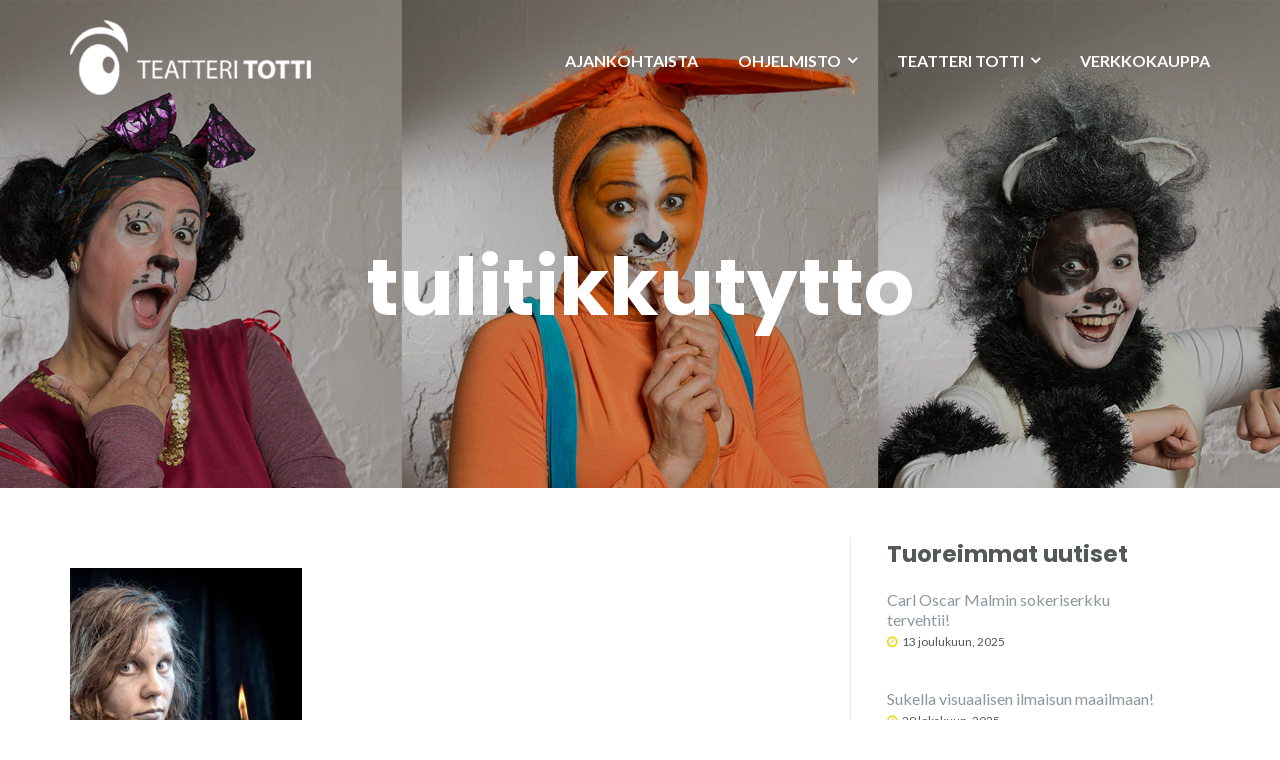

--- FILE ---
content_type: text/html; charset=UTF-8
request_url: https://teatteritotti.com/tulitikkutytto/
body_size: 11113
content:

<!DOCTYPE html>
<html lang="fi">
<head>
	<meta charset="UTF-8"/>
	<meta name="viewport" content="width=device-width, initial-scale=1, maximum-scale=1, user-scalable=no">
	<title>tulitikkutytto &#8211; Teatteri Totti</title>
<meta name='robots' content='max-image-preview:large' />
<!-- Jetpack Site Verification Tags -->
<meta name="google-site-verification" content="google-site-verification=VN7Skts31wPoDhZsvMxDE9ysYl8fVTGLd6OyLdcfgEc" />
<link rel='dns-prefetch' href='//fonts.googleapis.com' />
<link rel='dns-prefetch' href='//v0.wordpress.com' />
<link rel="alternate" type="application/rss+xml" title="Teatteri Totti &raquo; syöte" href="https://teatteritotti.com/feed/" />
<link rel="alternate" type="application/rss+xml" title="Teatteri Totti &raquo; kommenttien syöte" href="https://teatteritotti.com/comments/feed/" />
<link rel="alternate" type="application/rss+xml" title="Teatteri Totti &raquo; tulitikkutytto kommenttien syöte" href="https://teatteritotti.com/feed/?attachment_id=63" />
<script type="text/javascript">
window._wpemojiSettings = {"baseUrl":"https:\/\/s.w.org\/images\/core\/emoji\/14.0.0\/72x72\/","ext":".png","svgUrl":"https:\/\/s.w.org\/images\/core\/emoji\/14.0.0\/svg\/","svgExt":".svg","source":{"concatemoji":"https:\/\/teatteritotti.com\/wp-includes\/js\/wp-emoji-release.min.js?ver=6.3.7"}};
/*! This file is auto-generated */
!function(i,n){var o,s,e;function c(e){try{var t={supportTests:e,timestamp:(new Date).valueOf()};sessionStorage.setItem(o,JSON.stringify(t))}catch(e){}}function p(e,t,n){e.clearRect(0,0,e.canvas.width,e.canvas.height),e.fillText(t,0,0);var t=new Uint32Array(e.getImageData(0,0,e.canvas.width,e.canvas.height).data),r=(e.clearRect(0,0,e.canvas.width,e.canvas.height),e.fillText(n,0,0),new Uint32Array(e.getImageData(0,0,e.canvas.width,e.canvas.height).data));return t.every(function(e,t){return e===r[t]})}function u(e,t,n){switch(t){case"flag":return n(e,"\ud83c\udff3\ufe0f\u200d\u26a7\ufe0f","\ud83c\udff3\ufe0f\u200b\u26a7\ufe0f")?!1:!n(e,"\ud83c\uddfa\ud83c\uddf3","\ud83c\uddfa\u200b\ud83c\uddf3")&&!n(e,"\ud83c\udff4\udb40\udc67\udb40\udc62\udb40\udc65\udb40\udc6e\udb40\udc67\udb40\udc7f","\ud83c\udff4\u200b\udb40\udc67\u200b\udb40\udc62\u200b\udb40\udc65\u200b\udb40\udc6e\u200b\udb40\udc67\u200b\udb40\udc7f");case"emoji":return!n(e,"\ud83e\udef1\ud83c\udffb\u200d\ud83e\udef2\ud83c\udfff","\ud83e\udef1\ud83c\udffb\u200b\ud83e\udef2\ud83c\udfff")}return!1}function f(e,t,n){var r="undefined"!=typeof WorkerGlobalScope&&self instanceof WorkerGlobalScope?new OffscreenCanvas(300,150):i.createElement("canvas"),a=r.getContext("2d",{willReadFrequently:!0}),o=(a.textBaseline="top",a.font="600 32px Arial",{});return e.forEach(function(e){o[e]=t(a,e,n)}),o}function t(e){var t=i.createElement("script");t.src=e,t.defer=!0,i.head.appendChild(t)}"undefined"!=typeof Promise&&(o="wpEmojiSettingsSupports",s=["flag","emoji"],n.supports={everything:!0,everythingExceptFlag:!0},e=new Promise(function(e){i.addEventListener("DOMContentLoaded",e,{once:!0})}),new Promise(function(t){var n=function(){try{var e=JSON.parse(sessionStorage.getItem(o));if("object"==typeof e&&"number"==typeof e.timestamp&&(new Date).valueOf()<e.timestamp+604800&&"object"==typeof e.supportTests)return e.supportTests}catch(e){}return null}();if(!n){if("undefined"!=typeof Worker&&"undefined"!=typeof OffscreenCanvas&&"undefined"!=typeof URL&&URL.createObjectURL&&"undefined"!=typeof Blob)try{var e="postMessage("+f.toString()+"("+[JSON.stringify(s),u.toString(),p.toString()].join(",")+"));",r=new Blob([e],{type:"text/javascript"}),a=new Worker(URL.createObjectURL(r),{name:"wpTestEmojiSupports"});return void(a.onmessage=function(e){c(n=e.data),a.terminate(),t(n)})}catch(e){}c(n=f(s,u,p))}t(n)}).then(function(e){for(var t in e)n.supports[t]=e[t],n.supports.everything=n.supports.everything&&n.supports[t],"flag"!==t&&(n.supports.everythingExceptFlag=n.supports.everythingExceptFlag&&n.supports[t]);n.supports.everythingExceptFlag=n.supports.everythingExceptFlag&&!n.supports.flag,n.DOMReady=!1,n.readyCallback=function(){n.DOMReady=!0}}).then(function(){return e}).then(function(){var e;n.supports.everything||(n.readyCallback(),(e=n.source||{}).concatemoji?t(e.concatemoji):e.wpemoji&&e.twemoji&&(t(e.twemoji),t(e.wpemoji)))}))}((window,document),window._wpemojiSettings);
</script>
<style type="text/css">
img.wp-smiley,
img.emoji {
	display: inline !important;
	border: none !important;
	box-shadow: none !important;
	height: 1em !important;
	width: 1em !important;
	margin: 0 0.07em !important;
	vertical-align: -0.1em !important;
	background: none !important;
	padding: 0 !important;
}
</style>
	<link rel='stylesheet' id='wp-block-library-css' href='https://teatteritotti.com/wp-includes/css/dist/block-library/style.min.css?ver=6.3.7' type='text/css' media='all' />
<style id='wp-block-library-inline-css' type='text/css'>
.has-text-align-justify{text-align:justify;}
</style>
<style id='classic-theme-styles-inline-css' type='text/css'>
/*! This file is auto-generated */
.wp-block-button__link{color:#fff;background-color:#32373c;border-radius:9999px;box-shadow:none;text-decoration:none;padding:calc(.667em + 2px) calc(1.333em + 2px);font-size:1.125em}.wp-block-file__button{background:#32373c;color:#fff;text-decoration:none}
</style>
<style id='global-styles-inline-css' type='text/css'>
body{--wp--preset--color--black: #000000;--wp--preset--color--cyan-bluish-gray: #abb8c3;--wp--preset--color--white: #ffffff;--wp--preset--color--pale-pink: #f78da7;--wp--preset--color--vivid-red: #cf2e2e;--wp--preset--color--luminous-vivid-orange: #ff6900;--wp--preset--color--luminous-vivid-amber: #fcb900;--wp--preset--color--light-green-cyan: #7bdcb5;--wp--preset--color--vivid-green-cyan: #00d084;--wp--preset--color--pale-cyan-blue: #8ed1fc;--wp--preset--color--vivid-cyan-blue: #0693e3;--wp--preset--color--vivid-purple: #9b51e0;--wp--preset--gradient--vivid-cyan-blue-to-vivid-purple: linear-gradient(135deg,rgba(6,147,227,1) 0%,rgb(155,81,224) 100%);--wp--preset--gradient--light-green-cyan-to-vivid-green-cyan: linear-gradient(135deg,rgb(122,220,180) 0%,rgb(0,208,130) 100%);--wp--preset--gradient--luminous-vivid-amber-to-luminous-vivid-orange: linear-gradient(135deg,rgba(252,185,0,1) 0%,rgba(255,105,0,1) 100%);--wp--preset--gradient--luminous-vivid-orange-to-vivid-red: linear-gradient(135deg,rgba(255,105,0,1) 0%,rgb(207,46,46) 100%);--wp--preset--gradient--very-light-gray-to-cyan-bluish-gray: linear-gradient(135deg,rgb(238,238,238) 0%,rgb(169,184,195) 100%);--wp--preset--gradient--cool-to-warm-spectrum: linear-gradient(135deg,rgb(74,234,220) 0%,rgb(151,120,209) 20%,rgb(207,42,186) 40%,rgb(238,44,130) 60%,rgb(251,105,98) 80%,rgb(254,248,76) 100%);--wp--preset--gradient--blush-light-purple: linear-gradient(135deg,rgb(255,206,236) 0%,rgb(152,150,240) 100%);--wp--preset--gradient--blush-bordeaux: linear-gradient(135deg,rgb(254,205,165) 0%,rgb(254,45,45) 50%,rgb(107,0,62) 100%);--wp--preset--gradient--luminous-dusk: linear-gradient(135deg,rgb(255,203,112) 0%,rgb(199,81,192) 50%,rgb(65,88,208) 100%);--wp--preset--gradient--pale-ocean: linear-gradient(135deg,rgb(255,245,203) 0%,rgb(182,227,212) 50%,rgb(51,167,181) 100%);--wp--preset--gradient--electric-grass: linear-gradient(135deg,rgb(202,248,128) 0%,rgb(113,206,126) 100%);--wp--preset--gradient--midnight: linear-gradient(135deg,rgb(2,3,129) 0%,rgb(40,116,252) 100%);--wp--preset--font-size--small: 13px;--wp--preset--font-size--medium: 20px;--wp--preset--font-size--large: 36px;--wp--preset--font-size--x-large: 42px;--wp--preset--spacing--20: 0.44rem;--wp--preset--spacing--30: 0.67rem;--wp--preset--spacing--40: 1rem;--wp--preset--spacing--50: 1.5rem;--wp--preset--spacing--60: 2.25rem;--wp--preset--spacing--70: 3.38rem;--wp--preset--spacing--80: 5.06rem;--wp--preset--shadow--natural: 6px 6px 9px rgba(0, 0, 0, 0.2);--wp--preset--shadow--deep: 12px 12px 50px rgba(0, 0, 0, 0.4);--wp--preset--shadow--sharp: 6px 6px 0px rgba(0, 0, 0, 0.2);--wp--preset--shadow--outlined: 6px 6px 0px -3px rgba(255, 255, 255, 1), 6px 6px rgba(0, 0, 0, 1);--wp--preset--shadow--crisp: 6px 6px 0px rgba(0, 0, 0, 1);}:where(.is-layout-flex){gap: 0.5em;}:where(.is-layout-grid){gap: 0.5em;}body .is-layout-flow > .alignleft{float: left;margin-inline-start: 0;margin-inline-end: 2em;}body .is-layout-flow > .alignright{float: right;margin-inline-start: 2em;margin-inline-end: 0;}body .is-layout-flow > .aligncenter{margin-left: auto !important;margin-right: auto !important;}body .is-layout-constrained > .alignleft{float: left;margin-inline-start: 0;margin-inline-end: 2em;}body .is-layout-constrained > .alignright{float: right;margin-inline-start: 2em;margin-inline-end: 0;}body .is-layout-constrained > .aligncenter{margin-left: auto !important;margin-right: auto !important;}body .is-layout-constrained > :where(:not(.alignleft):not(.alignright):not(.alignfull)){max-width: var(--wp--style--global--content-size);margin-left: auto !important;margin-right: auto !important;}body .is-layout-constrained > .alignwide{max-width: var(--wp--style--global--wide-size);}body .is-layout-flex{display: flex;}body .is-layout-flex{flex-wrap: wrap;align-items: center;}body .is-layout-flex > *{margin: 0;}body .is-layout-grid{display: grid;}body .is-layout-grid > *{margin: 0;}:where(.wp-block-columns.is-layout-flex){gap: 2em;}:where(.wp-block-columns.is-layout-grid){gap: 2em;}:where(.wp-block-post-template.is-layout-flex){gap: 1.25em;}:where(.wp-block-post-template.is-layout-grid){gap: 1.25em;}.has-black-color{color: var(--wp--preset--color--black) !important;}.has-cyan-bluish-gray-color{color: var(--wp--preset--color--cyan-bluish-gray) !important;}.has-white-color{color: var(--wp--preset--color--white) !important;}.has-pale-pink-color{color: var(--wp--preset--color--pale-pink) !important;}.has-vivid-red-color{color: var(--wp--preset--color--vivid-red) !important;}.has-luminous-vivid-orange-color{color: var(--wp--preset--color--luminous-vivid-orange) !important;}.has-luminous-vivid-amber-color{color: var(--wp--preset--color--luminous-vivid-amber) !important;}.has-light-green-cyan-color{color: var(--wp--preset--color--light-green-cyan) !important;}.has-vivid-green-cyan-color{color: var(--wp--preset--color--vivid-green-cyan) !important;}.has-pale-cyan-blue-color{color: var(--wp--preset--color--pale-cyan-blue) !important;}.has-vivid-cyan-blue-color{color: var(--wp--preset--color--vivid-cyan-blue) !important;}.has-vivid-purple-color{color: var(--wp--preset--color--vivid-purple) !important;}.has-black-background-color{background-color: var(--wp--preset--color--black) !important;}.has-cyan-bluish-gray-background-color{background-color: var(--wp--preset--color--cyan-bluish-gray) !important;}.has-white-background-color{background-color: var(--wp--preset--color--white) !important;}.has-pale-pink-background-color{background-color: var(--wp--preset--color--pale-pink) !important;}.has-vivid-red-background-color{background-color: var(--wp--preset--color--vivid-red) !important;}.has-luminous-vivid-orange-background-color{background-color: var(--wp--preset--color--luminous-vivid-orange) !important;}.has-luminous-vivid-amber-background-color{background-color: var(--wp--preset--color--luminous-vivid-amber) !important;}.has-light-green-cyan-background-color{background-color: var(--wp--preset--color--light-green-cyan) !important;}.has-vivid-green-cyan-background-color{background-color: var(--wp--preset--color--vivid-green-cyan) !important;}.has-pale-cyan-blue-background-color{background-color: var(--wp--preset--color--pale-cyan-blue) !important;}.has-vivid-cyan-blue-background-color{background-color: var(--wp--preset--color--vivid-cyan-blue) !important;}.has-vivid-purple-background-color{background-color: var(--wp--preset--color--vivid-purple) !important;}.has-black-border-color{border-color: var(--wp--preset--color--black) !important;}.has-cyan-bluish-gray-border-color{border-color: var(--wp--preset--color--cyan-bluish-gray) !important;}.has-white-border-color{border-color: var(--wp--preset--color--white) !important;}.has-pale-pink-border-color{border-color: var(--wp--preset--color--pale-pink) !important;}.has-vivid-red-border-color{border-color: var(--wp--preset--color--vivid-red) !important;}.has-luminous-vivid-orange-border-color{border-color: var(--wp--preset--color--luminous-vivid-orange) !important;}.has-luminous-vivid-amber-border-color{border-color: var(--wp--preset--color--luminous-vivid-amber) !important;}.has-light-green-cyan-border-color{border-color: var(--wp--preset--color--light-green-cyan) !important;}.has-vivid-green-cyan-border-color{border-color: var(--wp--preset--color--vivid-green-cyan) !important;}.has-pale-cyan-blue-border-color{border-color: var(--wp--preset--color--pale-cyan-blue) !important;}.has-vivid-cyan-blue-border-color{border-color: var(--wp--preset--color--vivid-cyan-blue) !important;}.has-vivid-purple-border-color{border-color: var(--wp--preset--color--vivid-purple) !important;}.has-vivid-cyan-blue-to-vivid-purple-gradient-background{background: var(--wp--preset--gradient--vivid-cyan-blue-to-vivid-purple) !important;}.has-light-green-cyan-to-vivid-green-cyan-gradient-background{background: var(--wp--preset--gradient--light-green-cyan-to-vivid-green-cyan) !important;}.has-luminous-vivid-amber-to-luminous-vivid-orange-gradient-background{background: var(--wp--preset--gradient--luminous-vivid-amber-to-luminous-vivid-orange) !important;}.has-luminous-vivid-orange-to-vivid-red-gradient-background{background: var(--wp--preset--gradient--luminous-vivid-orange-to-vivid-red) !important;}.has-very-light-gray-to-cyan-bluish-gray-gradient-background{background: var(--wp--preset--gradient--very-light-gray-to-cyan-bluish-gray) !important;}.has-cool-to-warm-spectrum-gradient-background{background: var(--wp--preset--gradient--cool-to-warm-spectrum) !important;}.has-blush-light-purple-gradient-background{background: var(--wp--preset--gradient--blush-light-purple) !important;}.has-blush-bordeaux-gradient-background{background: var(--wp--preset--gradient--blush-bordeaux) !important;}.has-luminous-dusk-gradient-background{background: var(--wp--preset--gradient--luminous-dusk) !important;}.has-pale-ocean-gradient-background{background: var(--wp--preset--gradient--pale-ocean) !important;}.has-electric-grass-gradient-background{background: var(--wp--preset--gradient--electric-grass) !important;}.has-midnight-gradient-background{background: var(--wp--preset--gradient--midnight) !important;}.has-small-font-size{font-size: var(--wp--preset--font-size--small) !important;}.has-medium-font-size{font-size: var(--wp--preset--font-size--medium) !important;}.has-large-font-size{font-size: var(--wp--preset--font-size--large) !important;}.has-x-large-font-size{font-size: var(--wp--preset--font-size--x-large) !important;}
.wp-block-navigation a:where(:not(.wp-element-button)){color: inherit;}
:where(.wp-block-post-template.is-layout-flex){gap: 1.25em;}:where(.wp-block-post-template.is-layout-grid){gap: 1.25em;}
:where(.wp-block-columns.is-layout-flex){gap: 2em;}:where(.wp-block-columns.is-layout-grid){gap: 2em;}
.wp-block-pullquote{font-size: 1.5em;line-height: 1.6;}
</style>
<link rel='stylesheet' id='icomoon-css' href='https://teatteritotti.com/wp-content/plugins/kiwi-social-share/assets/vendors/icomoon/style.css?ver=2.1.0' type='text/css' media='all' />
<link rel='stylesheet' id='illdy-google-fonts-css' href='https://fonts.googleapis.com/css?family=Source+Sans+Pro:400,900,700,300,300italic|Lato:300,400,700,900|Poppins:300,400,500,600,700' type='text/css' media='all' />
<link rel='stylesheet' id='bootstrap-css' href='https://teatteritotti.com/wp-content/themes/illdy/layout/css/bootstrap.min.css?ver=3.3.6' type='text/css' media='all' />
<link rel='stylesheet' id='bootstrap-theme-css' href='https://teatteritotti.com/wp-content/themes/illdy/layout/css/bootstrap-theme.min.css?ver=3.3.6' type='text/css' media='all' />
<link rel='stylesheet' id='font-awesome-css' href='https://teatteritotti.com/wp-content/plugins/elementor/assets/lib/font-awesome/css/font-awesome.min.css?ver=4.7.0' type='text/css' media='all' />
<link rel='stylesheet' id='owl-carousel-css' href='https://teatteritotti.com/wp-content/themes/illdy/layout/css/owl-carousel.min.css?ver=2.0.0' type='text/css' media='all' />
<link rel='stylesheet' id='illdy-main-css' href='https://teatteritotti.com/wp-content/themes/illdy/layout/css/main.css?ver=6.3.7' type='text/css' media='all' />
<link rel='stylesheet' id='illdy-custom-css' href='https://teatteritotti.com/wp-content/themes/illdy/layout/css/custom.css?ver=6.3.7' type='text/css' media='all' />
<link rel='stylesheet' id='illdy-style-css' href='https://teatteritotti.com/wp-content/themes/illdy/style.css?ver=1.0.16' type='text/css' media='all' />
<style id='illdy-style-inline-css' type='text/css'>
#header .top-header .header-logo:hover,
#header .top-header .header-logo:focus,
#header .top-header .header-navigation ul li.menu-item-has-children .sub-menu li:hover > a,
#header .top-header .header-navigation ul li.menu-item-has-children .sub-menu li:focus-within > a,
#latest-news .section-content .post .post-title:hover,
#latest-news .section-content .post .post-title:focus,
#latest-news .section-content .post .post-button,
#contact-us .section-content .contact-us-box .box-left,
.recentcomments > a,
#blog .blog-post .blog-post-title:hover,
#blog .blog-post .blog-post-title:focus,
#blog .blog-post .blog-post-meta .post-meta-author,
#blog .blog-post .blog-post-meta .post-meta-author .fa,
#blog .blog-post .blog-post-meta .post-meta-time .fa,
#blog .blog-post .blog-post-meta .post-meta-categories .fa,
#blog .blog-post .blog-post-meta .post-meta-comments .fa,
#blog .blog-post .blog-post-author h4,
.widget table td#prev a,
.widget table td#next a,
.widget .widget-recent-post .recent-post-button,
span.rss-date:before,
.post-date:before,
.blog-post-related-articles .related-post:hover .related-post-title,
.blog-post-related-articles .related-post:focus .related-post-title,
#comments #comments-list ul.comments .comment .url,
#comments #comments-list ul.comments .comment .comment-reply-link,
#header .bottom-header span.span-dot,
#header .top-header .header-navigation ul li:hover a,
#header .top-header .header-navigation ul li:focus-within a,
.open-responsive-menu:focus .fa,
input[type=submit] { color: #f1d204; }
#header .top-header .header-navigation ul li.menu-item-has-children .sub-menu li:hover > a,
#header .top-header .header-navigation ul li.menu-item-has-children .sub-menu li:focus-within > a { border-color: #f1d204; }
#header .bottom-header .header-button-two,
#comments #respond .comment-form #input-submit,
#latest-news .latest-news-button,
#contact-us .section-content .wpcf7-form p .wpcf7-submit,
#blog .blog-post .blog-post-button,
.widget table caption,
.widget table#wp-calendar tbody tr td a { background-color: #f1d204; }
@media only screen and (max-width: 992px) {
	.header-front-page nav ul.sub-menu { background-color: #f1d204; }
	.responsive-menu li a:focus { background-color: #6a4d8a; }
}
a:hover,
a:focus,
#latest-news .section-content .post .post-button:hover,
#latest-news .section-content .post .post-button:focus,
.recentcomments a:hover,
.recentcomments a:focus,
.widget:not(.widget_rss):not(.widget_recent_comments):not(.widget_recent_entries) ul li:hover:before,
.widget:not(.widget_rss):not(.widget_recent_comments):not(.widget_recent_entries) ul li:focus-within:before,
.widget:not(.widget_recent_comments) ul li:hover > a,
.widget:not(.widget_recent_comments) ul li:focus-within > a,
.widget.widget_recent_comments ul li a:hover,
.widget.widget_recent_comments ul li a:focus,
.widget table td#prev a:hover:before,
.widget table td#next a:hover:before,
.widget table td#prev a:focus:before,
.widget table td#next a:focus:before,
.widget_categories ul li:hover,
.widget_categories ul li:focus-within,
.widget_archive ul li:hover,
.widget_archive ul li:focus-within { color: #6a4d8a; }
#testimonials .section-content .testimonials-carousel .carousel-testimonial .testimonial-content,
.widget table#wp-calendar tbody tr td a:hover,
.widget table#wp-calendar tbody tr td a:focus,
#comments #respond .comment-form #input-submit:hover,
#comments #respond .comment-form #input-submit:focus,
input[type=submit]:hover,
input[type=submit]:focus,
#latest-news .latest-news-button:hover,
#latest-news .latest-news-button:focus,
#contact-us .section-content .wpcf7-form p .wpcf7-submit:hover,
#contact-us .section-content .wpcf7-form p .wpcf7-submit:focus,
#header .bottom-header .header-button-two:hover,
#header .bottom-header .header-button-two:focus,
#blog .blog-post .blog-post-button:hover,
#blog .blog-post .blog-post-button:focus { background-color: #6a4d8a; }
#testimonials .section-content .testimonials-carousel .carousel-testimonial .testimonial-content:after  { border-color: #6a4d8a transparent transparent transparent; }
input:focus,
input:hover,
textarea:focus,
textarea:hover { border-color: #6a4d8a; }
.front-page-section .section-header .section-description,
#header .top-header .header-navigation ul li.menu-item-has-children .sub-menu li a,
#services .section-content .service .service-entry,
#latest-news .section-content .post .post-entry,
#team .section-content .person .person-content p,
#contact-us .section-content .contact-us-box .box-right span,
#contact-us .section-content .contact-us-box .box-right span a,
#contact-us .section-content .contact-us-social a,
#contact-us .section-content .wpcf7-form p .wpcf7-text,
#footer .copyright,
#footer .copyright a,
.widget table tbody,
input,
textarea,
.markup-format h1,
.markup-format h2,
.markup-format h3,
.markup-format h4,
.markup-format h5,
.markup-format h6,
body { color: #535859; }
#contact-us .section-content .wpcf7-form p .wpcf7-text::-webkit-input-placeholder,
#contact-us .section-content .wpcf7-form p .wpcf7-text::-moz-placeholder,
#contact-us .section-content .wpcf7-form p .wpcf7-text:-ms-input-placeholder,
#contact-us .section-content .wpcf7-form p .wpcf7-text:-moz-placeholder,
#contact-us .section-content .wpcf7-form p .wpcf7-textarea,
#contact-us .section-content .wpcf7-form p .wpcf7-textarea::-webkit-input-placeholder,
#contact-us .section-content .wpcf7-form p .wpcf7-textarea::-moz-placeholder,
#contact-us .section-content .wpcf7-form p .wpcf7-textarea:-ms-input-placeholder,
#contact-us .section-content .wpcf7-form p .wpcf7-textarea:-moz-placeholder{ color: #535859; }
.front-page-section .section-header h3,
#latest-news .section-content .post .post-button:active,
#blog .blog-post .blog-post-title,
.widget table thead th,
#team .section-content .person .person-content h6,
.widget_rss cite,
.illdy_home_parallax h3 { color: #545454; }
#testimonials .section-content .testimonials-carousel .owl-controls .owl-dots .owl-dot:focus {
	background: #f1d204;
}
</style>
<link rel='stylesheet' id='tmm-css' href='https://teatteritotti.com/wp-content/plugins/team-members/inc/css/tmm_style.css?ver=6.3.7' type='text/css' media='all' />
<link rel='stylesheet' id='__EPYT__style-css' href='https://teatteritotti.com/wp-content/plugins/youtube-embed-plus/styles/ytprefs.min.css?ver=13.4.2' type='text/css' media='all' />
<style id='__EPYT__style-inline-css' type='text/css'>

                .epyt-gallery-thumb {
                        width: 33.333%;
                }
                
</style>
<link rel='stylesheet' id='jetpack_css-css' href='https://teatteritotti.com/wp-content/plugins/jetpack/css/jetpack.css?ver=9.5.5' type='text/css' media='all' />
<link rel='stylesheet' id='colorbox-css' href='https://teatteritotti.com/wp-content/plugins/slideshow-gallery/views/default/css/colorbox.css?ver=1.3.19' type='text/css' media='all' />
<link rel='stylesheet' id='fontawesome-css' href='https://teatteritotti.com/wp-content/plugins/slideshow-gallery/views/default/css/fontawesome.css?ver=4.4.0' type='text/css' media='all' />
<script type='text/javascript' src='https://teatteritotti.com/wp-includes/js/jquery/jquery.min.js?ver=3.7.0' id='jquery-core-js'></script>
<script type='text/javascript' src='https://teatteritotti.com/wp-includes/js/jquery/jquery-migrate.min.js?ver=3.4.1' id='jquery-migrate-js'></script>
<script type='text/javascript' id='__ytprefs__-js-extra'>
/* <![CDATA[ */
var _EPYT_ = {"ajaxurl":"https:\/\/teatteritotti.com\/wp-admin\/admin-ajax.php","security":"70c32eb757","gallery_scrolloffset":"20","eppathtoscripts":"https:\/\/teatteritotti.com\/wp-content\/plugins\/youtube-embed-plus\/scripts\/","eppath":"https:\/\/teatteritotti.com\/wp-content\/plugins\/youtube-embed-plus\/","epresponsiveselector":"[\"iframe.__youtube_prefs__\",\"iframe[src*='youtube.com']\",\"iframe[src*='youtube-nocookie.com']\",\"iframe[data-ep-src*='youtube.com']\",\"iframe[data-ep-src*='youtube-nocookie.com']\",\"iframe[data-ep-gallerysrc*='youtube.com']\"]","epdovol":"1","version":"13.4.2","evselector":"iframe.__youtube_prefs__[src], iframe[src*=\"youtube.com\/embed\/\"], iframe[src*=\"youtube-nocookie.com\/embed\/\"]","ajax_compat":"","ytapi_load":"light","pause_others":"","stopMobileBuffer":"1","vi_active":"","vi_js_posttypes":[]};
/* ]]> */
</script>
<script type='text/javascript' src='https://teatteritotti.com/wp-content/plugins/youtube-embed-plus/scripts/ytprefs.min.js?ver=13.4.2' id='__ytprefs__-js'></script>
<script type='text/javascript' src='https://teatteritotti.com/wp-content/plugins/slideshow-gallery/views/default/js/gallery.js?ver=1.0' id='slideshow-gallery-js'></script>
<script type='text/javascript' src='https://teatteritotti.com/wp-content/plugins/slideshow-gallery/views/default/js/colorbox.js?ver=1.6.3' id='colorbox-js'></script>
<script type='text/javascript' src='https://teatteritotti.com/wp-content/plugins/slideshow-gallery/views/default/js/jquery-ui.js?ver=6.3.7' id='jquery-ui-effects-js'></script>
<link rel="https://api.w.org/" href="https://teatteritotti.com/wp-json/" /><link rel="alternate" type="application/json" href="https://teatteritotti.com/wp-json/wp/v2/media/63" /><link rel="EditURI" type="application/rsd+xml" title="RSD" href="https://teatteritotti.com/xmlrpc.php?rsd" />
<meta name="generator" content="WordPress 6.3.7" />
<link rel='shortlink' href='https://wp.me/a8lkU9-11' />
<link rel="alternate" type="application/json+oembed" href="https://teatteritotti.com/wp-json/oembed/1.0/embed?url=https%3A%2F%2Fteatteritotti.com%2Ftulitikkutytto%2F" />
<link rel="alternate" type="text/xml+oembed" href="https://teatteritotti.com/wp-json/oembed/1.0/embed?url=https%3A%2F%2Fteatteritotti.com%2Ftulitikkutytto%2F&#038;format=xml" />

		<!-- GA Google Analytics @ https://m0n.co/ga -->
		<script>
			(function(i,s,o,g,r,a,m){i['GoogleAnalyticsObject']=r;i[r]=i[r]||function(){
			(i[r].q=i[r].q||[]).push(arguments)},i[r].l=1*new Date();a=s.createElement(o),
			m=s.getElementsByTagName(o)[0];a.async=1;a.src=g;m.parentNode.insertBefore(a,m)
			})(window,document,'script','https://www.google-analytics.com/analytics.js','ga');
			ga('create', 'G-VGGR06MQ0Z', 'auto');
			ga('send', 'pageview');
		</script>

	<script type="text/javascript">
(function($) {
	var $document = $(document);
	
	$document.ready(function() {
		if (typeof $.fn.colorbox !== 'undefined') {
			$.extend($.colorbox.settings, {
				current: "Image {current} of {total}",
			    previous: "Previous",
			    next: "Next",
			    close: "Close",
			    xhrError: "This content failed to load",
			    imgError: "This image failed to load"
			});
		}
	});
})(jQuery);
</script><style type='text/css'>img#wpstats{display:none}</style><style type="text/css">.pace .pace-progress {background-color: #eac97a; color: #eac97a;}.pace .pace-activity {box-shadow: inset 0 0 0 2px #eac97a, inset 0 0 0 7px #eac97a;}.pace-overlay {background-color: #ffffff;}</style>
<!-- Jetpack Open Graph Tags -->
<meta property="og:type" content="article" />
<meta property="og:title" content="tulitikkutytto" />
<meta property="og:url" content="https://teatteritotti.com/tulitikkutytto/" />
<meta property="og:description" content="Lisää artikkelissa, tutustu." />
<meta property="article:published_time" content="2017-01-28T15:25:46+00:00" />
<meta property="article:modified_time" content="2017-01-28T15:25:46+00:00" />
<meta property="og:site_name" content="Teatteri Totti" />
<meta property="og:image" content="https://teatteritotti.com/wp-content/uploads/2017/01/tulitikkutytto.jpg" />
<meta property="og:locale" content="fi_FI" />
<meta name="twitter:text:title" content="tulitikkutytto" />
<meta name="twitter:image" content="https://teatteritotti.com/wp-content/uploads/2017/01/tulitikkutytto.jpg?w=640" />
<meta name="twitter:card" content="summary_large_image" />
<meta name="twitter:description" content="Lisää artikkelissa, tutustu." />

<!-- End Jetpack Open Graph Tags -->
<link rel="icon" href="https://teatteritotti.com/wp-content/uploads/2018/06/cropped-ikoni-1-32x32.png" sizes="32x32" />
<link rel="icon" href="https://teatteritotti.com/wp-content/uploads/2018/06/cropped-ikoni-1-192x192.png" sizes="192x192" />
<link rel="apple-touch-icon" href="https://teatteritotti.com/wp-content/uploads/2018/06/cropped-ikoni-1-180x180.png" />
<meta name="msapplication-TileImage" content="https://teatteritotti.com/wp-content/uploads/2018/06/cropped-ikoni-1-270x270.png" />

		<style type="text/css" id="illdy-about-section-css">#header.header-front-page {background-image: url(https://teatteritotti.com/wp-content/uploads/2025/12/comalmtausta.jpg) !important;}#header.header-front-page {background-position-y: center;}#header.header-front-page {background-position-x: center;}#header.header-front-page {background-size: cover !important;}#header.header-front-page .bottom-header .header-button-one {background-color: rgba( 10, 10, 10, .2 );}#header.header-front-page .bottom-header .header-button-one:hover, #header.header-front-page .bottom-header .header-button-one:focus {background-color: rgba( 10, 10, 10, .1 );}#header.header-front-page .bottom-header .header-button-one {border-color: #0a0a0a;}#header.header-front-page .bottom-header .header-button-two {background-color: #dd9933;}#header.header-front-page .bottom-header .header-button-two:hover, #header.header-front-page .bottom-header .header-button-two:focus {background-color: #dd9933;}#header.header-front-page .bottom-header h1 {color: #0a0a0a;}#header.header-front-page .bottom-header span.span-dot {color: #1b44c1;}#header.header-front-page .bottom-header .section-description {color: #0a0a0a;}#header.header-front-page .bottom-header .header-button-one {color: #0a0a0a;}#header.header-front-page .bottom-header .header-button-two {color: #0a0a0a;}</style>
		<style type="text/css" id="illdy-latestnews-section-css"></style>
		<style type="text/css" id="illdy-fullwidth-section-css"></style>
		<style type="text/css" id="illdy-about-section-css"></style>
		<style type="text/css" id="illdy-projects-section-css">#projects:before {background-position-y: center;}#projects:before {background-position-x: center;}#projects:before {background-size: cover !important;}#projects:before {background-repeat: repeat !important;}#projects:before {background-attachment: scroll !important;}#projects:before {background-color: #444444;}#projects .section-header h3 {color: #ffffff;}</style>
		<style type="text/css" id="illdy-services-section-css"></style>
		<style type="text/css" id="illdy-team-section-css">#team:before {background-image: url(https://teatteritotti.com/wp-content/themes/illdy/layout/images/front-page/pattern.png) !important;}#team:before {background-size: auto !important;}#team:before {background-repeat: repeat !important;}</style>
		<style type="text/css" id="illdy-testimonials-section-css">#testimonials:before {background-image: url(https://teatteritotti.com/wp-content/themes/illdy/layout/images/testiomnials-background.jpg) !important;}#testimonials:before {background-attachment: scroll !important;}</style>

				<link rel="stylesheet" type="text/css" id="wp-custom-css" href="https://teatteritotti.com/?custom-css=2f7721c5e8" />
		</head>
<body class="attachment attachment-template-default single single-attachment postid-63 attachmentid-63 attachment-jpeg wp-custom-logo group-blog elementor-default elementor-kit-960">
<header id="header" class="header-blog" style="background-image: url(https://teatteritotti.com/wp-content/uploads/2017/01/Puff_ja_kaukaiset_kaverit-1.jpg);background-attachment: fixed;">
	<div class="top-header">
		<div class="container">
			<div class="row">
				<div class="col-sm-4 col-xs-8">

											<a href="https://teatteritotti.com" title="Teatteri Totti">
							<img class="header-logo-img" src="https://teatteritotti.com/wp-content/uploads/2018/06/cropped-tottilogo-valk-3-1.png" width=""/>
						</a>
					
				</div><!--/.col-sm-2-->
				<div class="col-sm-8 col-xs-4">
					<nav class="header-navigation">
						<ul id="menu-valikko" class="clearfix"><li id="menu-item-158" class="menu-item menu-item-type-post_type menu-item-object-page current_page_parent menu-item-158"><a href="https://teatteritotti.com/ajankohtaista/">AJANKOHTAISTA</a></li>
<li id="menu-item-1192" class="menu-item menu-item-type-custom menu-item-object-custom menu-item-has-children menu-item-1192"><a href="#">OHJELMISTO</a>
<ul class="sub-menu">
	<li id="menu-item-1912" class="menu-item menu-item-type-post_type menu-item-object-page menu-item-1912"><a href="https://teatteritotti.com/papu-pepe-pupe-ja-simo/">PAPU, PEPE, PUPE JA SIMO</a></li>
	<li id="menu-item-680" class="menu-item menu-item-type-custom menu-item-object-custom menu-item-has-children menu-item-680"><a href="#">Ohjelmistosta poistuneet</a>
	<ul class="sub-menu">
		<li id="menu-item-1690" class="menu-item menu-item-type-post_type menu-item-object-page menu-item-1690"><a href="https://teatteritotti.com/pelto-ja-pitko/">PELTO ja PITKO</a></li>
		<li id="menu-item-1858" class="menu-item menu-item-type-post_type menu-item-object-page menu-item-1858"><a href="https://teatteritotti.com/rakas-beti/">Rakas Beti</a></li>
		<li id="menu-item-1729" class="menu-item menu-item-type-post_type menu-item-object-page menu-item-1729"><a href="https://teatteritotti.com/frans/">Frans</a></li>
		<li id="menu-item-1681" class="menu-item menu-item-type-post_type menu-item-object-page menu-item-1681"><a href="https://teatteritotti.com/lentava-huivi/">Lentävä huivi</a></li>
		<li id="menu-item-1484" class="menu-item menu-item-type-post_type menu-item-object-page menu-item-1484"><a href="https://teatteritotti.com/vain-5-markkaa/">Vain 5 markkaa</a></li>
		<li id="menu-item-1609" class="menu-item menu-item-type-post_type menu-item-object-page menu-item-1609"><a href="https://teatteritotti.com/power/">POWER!</a></li>
		<li id="menu-item-1610" class="menu-item menu-item-type-post_type menu-item-object-page menu-item-1610"><a href="https://teatteritotti.com/rakkaus-kenkalaatikossa/">Rakkaus kenkälaatikossa</a></li>
		<li id="menu-item-1354" class="menu-item menu-item-type-post_type menu-item-object-page menu-item-1354"><a href="https://teatteritotti.com/connecting/">International Sign – Connecting Deaf Performing Arts</a></li>
		<li id="menu-item-929" class="menu-item menu-item-type-post_type menu-item-object-page menu-item-929"><a href="https://teatteritotti.com/suomi/">Suomi!</a></li>
		<li id="menu-item-1284" class="menu-item menu-item-type-post_type menu-item-object-post menu-item-1284"><a href="https://teatteritotti.com/kuka-on-pelto/">Kuka on Pelto?</a></li>
		<li id="menu-item-1176" class="menu-item menu-item-type-post_type menu-item-object-page menu-item-has-children menu-item-1176"><a href="https://teatteritotti.com/sarkynyt-sielu/">Särkynyt sielu</a>
		<ul class="sub-menu">
			<li id="menu-item-1204" class="menu-item menu-item-type-post_type menu-item-object-page menu-item-1204"><a href="https://teatteritotti.com/broken-soul/">In English</a></li>
		</ul>
</li>
		<li id="menu-item-1254" class="menu-item menu-item-type-post_type menu-item-object-page menu-item-has-children menu-item-1254"><a href="https://teatteritotti.com/rampfeber-noises-off_fi/">RAMPFEBER/NOISES OFF</a>
		<ul class="sub-menu">
			<li id="menu-item-1260" class="menu-item menu-item-type-post_type menu-item-object-page menu-item-1260"><a href="https://teatteritotti.com/rampfeber-noises-off_sv/">På svenska</a></li>
		</ul>
</li>
		<li id="menu-item-1075" class="menu-item menu-item-type-post_type menu-item-object-page menu-item-1075"><a href="https://teatteritotti.com/mita-tapahtuu/">Mitä tapahtuu?</a></li>
		<li id="menu-item-1061" class="menu-item menu-item-type-post_type menu-item-object-page menu-item-1061"><a href="https://teatteritotti.com/pelto/">Pelle Totti</a></li>
		<li id="menu-item-1045" class="menu-item menu-item-type-post_type menu-item-object-page menu-item-1045"><a href="https://teatteritotti.com/teatteri-totin-uutiset/">Teatteri Totin uutiset</a></li>
		<li id="menu-item-699" class="menu-item menu-item-type-post_type menu-item-object-post menu-item-699"><a href="https://teatteritotti.com/teatteri-totti-esittaa-eve-enslerin-naytelman-vaginamonologeja/">Vaginamonologeja</a></li>
		<li id="menu-item-859" class="menu-item menu-item-type-post_type menu-item-object-post menu-item-859"><a href="https://teatteritotti.com/holmolaiset/">Hölmöläiset</a></li>
		<li id="menu-item-768" class="menu-item menu-item-type-custom menu-item-object-custom menu-item-768"><a href="http://teatteritotti.com/punainen-laatikko-teatteri-totin-uusi-lastennaytelma/">Punainen laatikko</a></li>
		<li id="menu-item-679" class="menu-item menu-item-type-post_type menu-item-object-post menu-item-679"><a href="https://teatteritotti.com/bernardan-talo/">Bernardan Talo</a></li>
		<li id="menu-item-681" class="menu-item menu-item-type-post_type menu-item-object-post menu-item-681"><a href="https://teatteritotti.com/tiennayttaja-tahtien-joukossa/">Tiennäyttäjä tähtien joukossa</a></li>
	</ul>
</li>
</ul>
</li>
<li id="menu-item-87" class="menu-item menu-item-type-post_type menu-item-object-page menu-item-has-children menu-item-87"><a href="https://teatteritotti.com/teatteri-totti/">TEATTERI TOTTI</a>
<ul class="sub-menu">
	<li id="menu-item-689" class="menu-item menu-item-type-post_type menu-item-object-page menu-item-689"><a href="https://teatteritotti.com/teatteri-totti/">Teatteri Totti</a></li>
	<li id="menu-item-1135" class="menu-item menu-item-type-post_type menu-item-object-page menu-item-1135"><a href="https://teatteritotti.com/liity-jaseneksi/">Liity jäseneksi</a></li>
	<li id="menu-item-1138" class="menu-item menu-item-type-post_type menu-item-object-page menu-item-1138"><a href="https://teatteritotti.com/hallitus/">Teatteri totti ry:n hallitus</a></li>
	<li id="menu-item-179" class="menu-item menu-item-type-post_type menu-item-object-page menu-item-179"><a href="https://teatteritotti.com/yhteystiedot/">Yhteystiedot</a></li>
	<li id="menu-item-1132" class="menu-item menu-item-type-post_type menu-item-object-page menu-item-1132"><a href="https://teatteritotti.com/tue-toimintaamme/">Tue toimintaamme</a></li>
</ul>
</li>
<li id="menu-item-1495" class="menu-item menu-item-type-custom menu-item-object-custom menu-item-1495"><a href="http://teatteritotti.sumupstore.com/">VERKKOKAUPPA</a></li>
</ul>					</nav>
					<button class="open-responsive-menu"><i class="fa fa-bars"></i></button>
				</div><!--/.col-sm-10-->
			</div><!--/.row-->
		</div><!--/.container-->
	</div><!--/.top-header-->
	<nav class="responsive-menu">
		<ul>
			<li class="menu-item menu-item-type-post_type menu-item-object-page current_page_parent menu-item-158"><a href="https://teatteritotti.com/ajankohtaista/">AJANKOHTAISTA</a></li>
<li class="menu-item menu-item-type-custom menu-item-object-custom menu-item-has-children menu-item-1192"><a href="#">OHJELMISTO</a>
<ul class="sub-menu">
	<li class="menu-item menu-item-type-post_type menu-item-object-page menu-item-1912"><a href="https://teatteritotti.com/papu-pepe-pupe-ja-simo/">PAPU, PEPE, PUPE JA SIMO</a></li>
	<li class="menu-item menu-item-type-custom menu-item-object-custom menu-item-has-children menu-item-680"><a href="#">Ohjelmistosta poistuneet</a>
	<ul class="sub-menu">
		<li class="menu-item menu-item-type-post_type menu-item-object-page menu-item-1690"><a href="https://teatteritotti.com/pelto-ja-pitko/">PELTO ja PITKO</a></li>
		<li class="menu-item menu-item-type-post_type menu-item-object-page menu-item-1858"><a href="https://teatteritotti.com/rakas-beti/">Rakas Beti</a></li>
		<li class="menu-item menu-item-type-post_type menu-item-object-page menu-item-1729"><a href="https://teatteritotti.com/frans/">Frans</a></li>
		<li class="menu-item menu-item-type-post_type menu-item-object-page menu-item-1681"><a href="https://teatteritotti.com/lentava-huivi/">Lentävä huivi</a></li>
		<li class="menu-item menu-item-type-post_type menu-item-object-page menu-item-1484"><a href="https://teatteritotti.com/vain-5-markkaa/">Vain 5 markkaa</a></li>
		<li class="menu-item menu-item-type-post_type menu-item-object-page menu-item-1609"><a href="https://teatteritotti.com/power/">POWER!</a></li>
		<li class="menu-item menu-item-type-post_type menu-item-object-page menu-item-1610"><a href="https://teatteritotti.com/rakkaus-kenkalaatikossa/">Rakkaus kenkälaatikossa</a></li>
		<li class="menu-item menu-item-type-post_type menu-item-object-page menu-item-1354"><a href="https://teatteritotti.com/connecting/">International Sign – Connecting Deaf Performing Arts</a></li>
		<li class="menu-item menu-item-type-post_type menu-item-object-page menu-item-929"><a href="https://teatteritotti.com/suomi/">Suomi!</a></li>
		<li class="menu-item menu-item-type-post_type menu-item-object-post menu-item-1284"><a href="https://teatteritotti.com/kuka-on-pelto/">Kuka on Pelto?</a></li>
		<li class="menu-item menu-item-type-post_type menu-item-object-page menu-item-has-children menu-item-1176"><a href="https://teatteritotti.com/sarkynyt-sielu/">Särkynyt sielu</a>
		<ul class="sub-menu">
			<li class="menu-item menu-item-type-post_type menu-item-object-page menu-item-1204"><a href="https://teatteritotti.com/broken-soul/">In English</a></li>
		</ul>
</li>
		<li class="menu-item menu-item-type-post_type menu-item-object-page menu-item-has-children menu-item-1254"><a href="https://teatteritotti.com/rampfeber-noises-off_fi/">RAMPFEBER/NOISES OFF</a>
		<ul class="sub-menu">
			<li class="menu-item menu-item-type-post_type menu-item-object-page menu-item-1260"><a href="https://teatteritotti.com/rampfeber-noises-off_sv/">På svenska</a></li>
		</ul>
</li>
		<li class="menu-item menu-item-type-post_type menu-item-object-page menu-item-1075"><a href="https://teatteritotti.com/mita-tapahtuu/">Mitä tapahtuu?</a></li>
		<li class="menu-item menu-item-type-post_type menu-item-object-page menu-item-1061"><a href="https://teatteritotti.com/pelto/">Pelle Totti</a></li>
		<li class="menu-item menu-item-type-post_type menu-item-object-page menu-item-1045"><a href="https://teatteritotti.com/teatteri-totin-uutiset/">Teatteri Totin uutiset</a></li>
		<li class="menu-item menu-item-type-post_type menu-item-object-post menu-item-699"><a href="https://teatteritotti.com/teatteri-totti-esittaa-eve-enslerin-naytelman-vaginamonologeja/">Vaginamonologeja</a></li>
		<li class="menu-item menu-item-type-post_type menu-item-object-post menu-item-859"><a href="https://teatteritotti.com/holmolaiset/">Hölmöläiset</a></li>
		<li class="menu-item menu-item-type-custom menu-item-object-custom menu-item-768"><a href="http://teatteritotti.com/punainen-laatikko-teatteri-totin-uusi-lastennaytelma/">Punainen laatikko</a></li>
		<li class="menu-item menu-item-type-post_type menu-item-object-post menu-item-679"><a href="https://teatteritotti.com/bernardan-talo/">Bernardan Talo</a></li>
		<li class="menu-item menu-item-type-post_type menu-item-object-post menu-item-681"><a href="https://teatteritotti.com/tiennayttaja-tahtien-joukossa/">Tiennäyttäjä tähtien joukossa</a></li>
	</ul>
</li>
</ul>
</li>
<li class="menu-item menu-item-type-post_type menu-item-object-page menu-item-has-children menu-item-87"><a href="https://teatteritotti.com/teatteri-totti/">TEATTERI TOTTI</a>
<ul class="sub-menu">
	<li class="menu-item menu-item-type-post_type menu-item-object-page menu-item-689"><a href="https://teatteritotti.com/teatteri-totti/">Teatteri Totti</a></li>
	<li class="menu-item menu-item-type-post_type menu-item-object-page menu-item-1135"><a href="https://teatteritotti.com/liity-jaseneksi/">Liity jäseneksi</a></li>
	<li class="menu-item menu-item-type-post_type menu-item-object-page menu-item-1138"><a href="https://teatteritotti.com/hallitus/">Teatteri totti ry:n hallitus</a></li>
	<li class="menu-item menu-item-type-post_type menu-item-object-page menu-item-179"><a href="https://teatteritotti.com/yhteystiedot/">Yhteystiedot</a></li>
	<li class="menu-item menu-item-type-post_type menu-item-object-page menu-item-1132"><a href="https://teatteritotti.com/tue-toimintaamme/">Tue toimintaamme</a></li>
</ul>
</li>
<li class="menu-item menu-item-type-custom menu-item-object-custom menu-item-1495"><a href="http://teatteritotti.sumupstore.com/">VERKKOKAUPPA</a></li>
		</ul>
	</nav><!--/.responsive-menu-->
	<div class="bottom-header blog">
	<div class="container">
		<div class="row">
							<div class="col-sm-12">
					<h1>tulitikkutytto</h1>							</div><!--/.col-sm-12-->
								</div><!--/.row-->
	</div><!--/.container-->
</div><!--/.bottom-header.blog-->
</header><!--/#header-->
	<div class="container">
	<div class="row">
				<div class="col-sm-8">
			
				<section id="blog">
					<article id="post-63" class="blog-post post-63 attachment type-attachment status-inherit hentry">
	
		<div class="blog-post-entry markup-format">
		<p class="attachment"><a href='https://teatteritotti.com/wp-content/uploads/2017/01/tulitikkutytto.jpg'><img fetchpriority="high" width="232" height="300" src="https://teatteritotti.com/wp-content/uploads/2017/01/tulitikkutytto-232x300.jpg" class="attachment-medium size-medium" alt="" decoding="async" srcset="https://teatteritotti.com/wp-content/uploads/2017/01/tulitikkutytto-232x300.jpg 232w, https://teatteritotti.com/wp-content/uploads/2017/01/tulitikkutytto-768x992.jpg 768w, https://teatteritotti.com/wp-content/uploads/2017/01/tulitikkutytto-793x1024.jpg 793w, https://teatteritotti.com/wp-content/uploads/2017/01/tulitikkutytto.jpg 1314w" sizes="(max-width: 232px) 100vw, 232px" /></a></p>
	</div><!--/.blog-post-entry.markup-format-->
	<div class="blog-post-related-articles"><div class="row"><div class="col-sm-12"><div class="related-article-title">Related Articles</div><!--/.related-article-title--></div><!--/.col-sm-12--><div class="col-sm-4"><a href="https://teatteritotti.com/carl-oscar-malmin-sokeriserkku-tervehtii/" title="Carl Oscar Malmin sokeriserkku tervehtii!" class="related-post" style="background-image: url(https://teatteritotti.com/wp-content/uploads/2025/12/comalmtausta-240x206.jpg);"><span class="related-post-title">Carl Oscar Malmin sokeriserkku tervehtii!</span></a><!--/.related-post--></div><!--/.col-sm-4--><div class="col-sm-4"><a href="https://teatteritotti.com/sukella-visuaalisen-ilmaisun-maailmaan/" title="Sukella visuaalisen ilmaisun maailmaan!" class="related-post" style="background-image: url(https://teatteritotti.com/wp-content/uploads/2025/10/Pitko-240x206.jpg);"><span class="related-post-title">Sukella visuaalisen ilmaisun maailmaan!</span></a><!--/.related-post--></div><!--/.col-sm-4--><div class="col-sm-4"><a href="https://teatteritotti.com/uutuusnaytelma-tulossa-liisa/" title="UUTUUSNÄYTELMÄ TULOSSA: LIISA" class="related-post" style="background-image: url(https://teatteritotti.com/wp-content/uploads/2025/06/LIISABtausta-240x206.jpg);"><span class="related-post-title">UUTUUSNÄYTELMÄ TULOSSA: LIISA</span></a><!--/.related-post--></div><!--/.col-sm-4--></div><!--/.row--></div><!--/.blog-post-related-articles-->	
<div id="comments">
	
	
			<div id="respond" class="comment-respond">
		<h3 id="reply-title" class="comment-reply-title">Leave a comment</h3><form action="https://teatteritotti.com/wp-comments-post.php" method="post" id="commentform" class="comment-form" novalidate><p class="comment-notes"><span id="email-notes">Sähköpostiosoitettasi ei julkaista.</span> <span class="required-field-message">Pakolliset kentät on merkitty <span class="required">*</span></span></p><div class="row"><div class="col-sm-4"><input class="input-full" placeholder="Name" name="author" type="text" value=""  aria-required='true' /></div>
<div class="col-sm-4"><input class="input-full" placeholder="Email" name="email" type="email" value=""  aria-required='true' /></div>
<div class="col-sm-4"><input class="input-full" placeholder="Website" name="url" type="url" value="" /></div>
<p class="comment-form-cookies-consent"><input id="wp-comment-cookies-consent" name="wp-comment-cookies-consent" type="checkbox" value="yes" /> <label for="wp-comment-cookies-consent">Tallenna nimeni, sähköpostiosoitteeni ja kotisivuni tähän selaimeen seuraavaa kommentointikertaa varten.</label></p>
<div class="col-sm-12"><textarea placeholder="Message" name="comment" aria-required="true"></textarea></div><!--/.col-sm-12--></div><!--/.row--><p class="comment-subscription-form"><input type="checkbox" name="subscribe_blog" id="subscribe_blog" value="subscribe" style="width: auto; -moz-appearance: checkbox; -webkit-appearance: checkbox;" /> <label class="subscribe-label" id="subscribe-blog-label" for="subscribe_blog">Ilmoita sähköpostilla uusista postauksista.</label></p><p class="form-submit"><input name="submit" type="submit" id="input-submit" class="submit" value="Send" /> <input type='hidden' name='comment_post_ID' value='63' id='comment_post_ID' />
<input type='hidden' name='comment_parent' id='comment_parent' value='0' />
</p></form>	</div><!-- #respond -->
	</div><!--/#comments-->
</article><!--/#post-63.blog-post-->
				</section><!--/#blog-->
			</div><!--/.col-sm-7-->

							<div class="col-sm-4">
					<div id="sidebar">
						
		<div id="recent-posts-2" class="widget widget_recent_entries">
		<div class="widget-title"><h5>Tuoreimmat uutiset</h5></div>
		<ul>
											<li>
					<a href="https://teatteritotti.com/carl-oscar-malmin-sokeriserkku-tervehtii/">Carl Oscar Malmin sokeriserkku tervehtii!</a>
											<span class="post-date">13 joulukuun, 2025</span>
									</li>
											<li>
					<a href="https://teatteritotti.com/sukella-visuaalisen-ilmaisun-maailmaan/">Sukella visuaalisen ilmaisun maailmaan!</a>
											<span class="post-date">29 lokakuun, 2025</span>
									</li>
											<li>
					<a href="https://teatteritotti.com/uutuusnaytelma-tulossa-liisa/">UUTUUSNÄYTELMÄ TULOSSA: LIISA</a>
											<span class="post-date">6 kesäkuun, 2025</span>
									</li>
											<li>
					<a href="https://teatteritotti.com/helsinki-kasilla-koko-perheen-tapahtuma/">Helsinki käsillä – koko perheen tapahtuma</a>
											<span class="post-date">22 toukokuun, 2025</span>
									</li>
											<li>
					<a href="https://teatteritotti.com/tilaa-pelle-pitko-tapahtumaasi/">Tilaa Pelle Pitko tapahtumaasi!</a>
											<span class="post-date">17 huhtikuun, 2025</span>
									</li>
					</ul>

		</div>					</div>
				</div>
					</div><!--/.row-->
	</div><!--/.container-->
	<footer id="footer">
		<div class="container">
			<div class="row">
								<div class="col-md-3 col-sm-6 col-xs-12">
					<div id="text-5" class="widget widget_text"><div class="widget-title"><h5>Oikotiet</h5></div>			<div class="textwidget"><ul><li><a href="https://teatteritotti.com" title="Etusivu">Etusivu</a></li><li><a href="https://teatteritotti.com/teatteri-totti/" title="Teatteri Totti">Teatteri Totti</a></li><li><a href="https://teatteritotti.com/yhteystiedot/" title="Yhteystiedot">Yhteystiedot</a></li><li><a href="https://teatteritotti.com/ajankohtaista/" title="Ajankohtaista">Ajankohtaista</a></li>
<li><a href="https://teatteritotti.com/tietosuojaseloste/" title="Tietosuojaseloste">Tietosuojaseloste</a></li></ul></div>
		</div>				</div><!--/.col-sm-3-->
				<div class="col-md-3 col-sm-6 col-xs-12">
					<div id="text-6" class="widget widget_text">			<div class="textwidget"></div>
		</div>				</div><!--/.col-sm-3-->
				<div class="col-md-3 col-sm-6 col-xs-12">
					<div id="text-11" class="widget widget_text">			<div class="textwidget"></div>
		</div>				</div><!--/.col-sm-3-->
				<div class="col-md-3 col-sm-6 col-xs-12">
					<div id="text-12" class="widget widget_text">			<div class="textwidget"></div>
		</div>				</div><!--/.col-sm-3-->
			</div><!--/.row-->
		</div><!--/.container-->
	</footer>

	<div class="bottom-footer">
		<div class="container">
			<p class="copyright">
				<span>Theme: <a href="http://colorlib.com/wp/themes/illdy" title="Illdy" target="_blank">Illdy</a>.</span>
				<span class="bottom-copyright" data-customizer="copyright-credit">Teatteri Totti</span>
			</p>
		</div>
	</div>


<script type='text/javascript' src='https://teatteritotti.com/wp-includes/js/jquery/ui/core.min.js?ver=1.13.2' id='jquery-ui-core-js'></script>
<script type='text/javascript' src='https://teatteritotti.com/wp-includes/js/jquery/ui/progressbar.min.js?ver=1.13.2' id='jquery-ui-progressbar-js'></script>
<script type='text/javascript' src='https://teatteritotti.com/wp-content/themes/illdy/layout/js/bootstrap/bootstrap.min.js?ver=3.3.6' id='illdy-bootstrap-js'></script>
<script type='text/javascript' src='https://teatteritotti.com/wp-content/themes/illdy/layout/js/owl-carousel/owl-carousel.min.js?ver=2.0.0' id='illdy-owl-carousel-js'></script>
<script type='text/javascript' src='https://teatteritotti.com/wp-content/themes/illdy/layout/js/count-to/count-to.min.js?ver=6.3.7' id='illdy-count-to-js'></script>
<script type='text/javascript' src='https://teatteritotti.com/wp-content/themes/illdy/layout/js/visible/visible.min.js?ver=6.3.7' id='illdy-visible-js'></script>
<script type='text/javascript' src='https://teatteritotti.com/wp-content/themes/illdy/layout/js/parallax/parallax.min.js?ver=1.0.16' id='illdy-parallax-js'></script>
<script type='text/javascript' src='https://teatteritotti.com/wp-content/themes/illdy/layout/js/plugins.min.js?ver=1.0.16' id='illdy-plugins-js'></script>
<script type='text/javascript' src='https://teatteritotti.com/wp-content/themes/illdy/layout/js/scripts.js?ver=1.0.16' id='illdy-scripts-js'></script>
<script type='text/javascript' id='kaliforms-submission-frontend-js-extra'>
/* <![CDATA[ */
var KaliFormsObject = {"ajaxurl":"https:\/\/teatteritotti.com\/wp-admin\/admin-ajax.php","ajax_nonce":"0c7a029e96"};
/* ]]> */
</script>
<script type='text/javascript' src='https://teatteritotti.com/wp-content/plugins/kali-forms//public/assets/submissions/frontend/js/kaliforms-submissions.js?ver=2.3.1' id='kaliforms-submission-frontend-js'></script>
<script type='text/javascript' src='https://teatteritotti.com/wp-content/plugins/youtube-embed-plus/scripts/fitvids.min.js?ver=13.4.2' id='__ytprefsfitvids__-js'></script>
<script src='https://stats.wp.com/e-202604.js' defer></script>
<script>
	_stq = window._stq || [];
	_stq.push([ 'view', {v:'ext',j:'1:9.5.5',blog:'123295937',post:'63',tz:'2',srv:'teatteritotti.com'} ]);
	_stq.push([ 'clickTrackerInit', '123295937', '63' ]);
</script>
</body></html>


--- FILE ---
content_type: text/css;charset=UTF-8
request_url: https://teatteritotti.com/?custom-css=2f7721c5e8
body_size: 493
content:
/*
Muutokset ja lisäykset
*/


@media only screen and (max-width: 900px) {
    
.container img { 
    width: 20% !important;
    height: auto;
}
.row img { 
    width: 70% !important;
    height: auto;
}
.bottom-header.blog h2 {
	
    font-size: 300% !important;
}
.bottom-header blog {

    background-size: 190% !important;

    background-position: top center !important;
}
.bottom-header blog col-sm-12 {

        font-size: 30% !important;

}
.header-front-page {
	background-size: 330% !important;

    background-position: top center !important;
	background-repeat: no-repeat !important;
	background-color: #2b2b2b !important;
}

.row {    font-size: 100% !important;
}
	
.section-description { 
    width: 100% !important;
    height: auto;
}

}

.col-sm-2 img { 
    width: 100%;
    height: auto;
}

#about .skill {
    background-color: none;
display: none;
}





@media only screen 
  and (min-device-width: 414px) 
  and (max-device-width: 736px) { 

.col-sm-2 img { 
		width: 40% !important;
    height: auto;
}
.bottom-header.blog h2 {
	
    font-size: 300% !important;
}
.header-blog {

    background-size: 150% !important;

    background-position: top center !important;
}
.header-front-page {
	background-size: 330% !important;

    background-position: top center !important;
	background-repeat: no-repeat !important;
	background-color: #2b2b2b !important;
}

	.row img { 
    width: 70% !important;
    height: auto;
}

.section-description { 
    width: 100% !important;
    height: auto;
}
}

@media only screen and (max-width: 500px) {
	
#header.header-front-page{
	-webkit-background-size: 250% 100%  !important;
	-webkit-background-size: cover;
background-attachment: scroll !important;
    background-position: top center !important;
	background-repeat: no-repeat !important;
	background-color: #000000 !important;
	-webkit-background-size: 90%;
    height: auto;
}

.section-description img { 
    width: 100% !important;
    height: auto;
}
	.row img { 
    width: 90% !important;
    height: auto !important;
}
    .page #header .bottom-header h1 { 

        font-size: 250% !important;
    }
.bottom-header blog { 

        font-size: 100% !important;
    }
.bottom-header blog col-sm-12 {

	font-size: 30% !important;}	
	
}